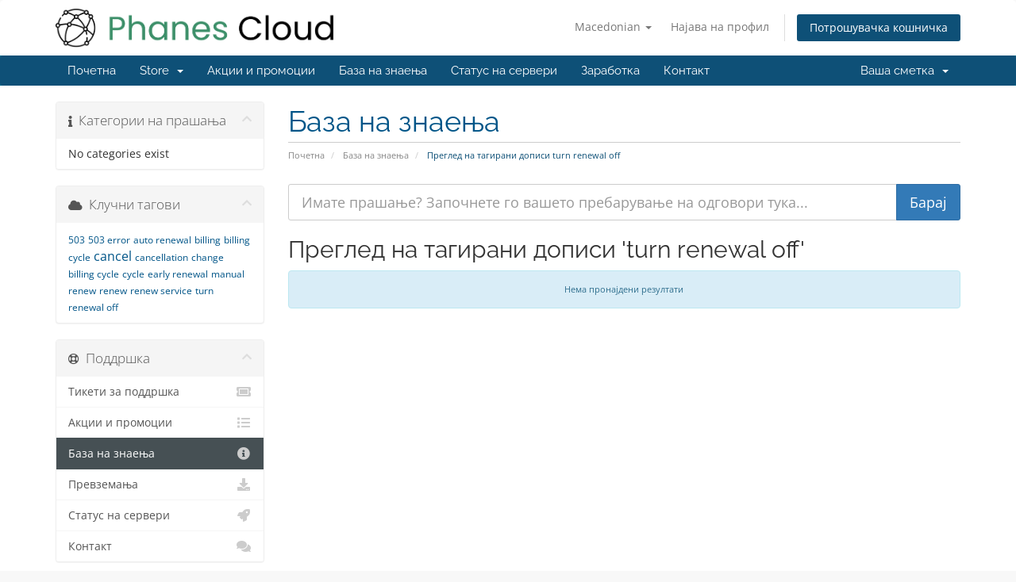

--- FILE ---
content_type: text/html; charset=utf-8
request_url: https://my.phanes.cloud/index.php?rp=%2Fknowledgebase%2Ftag%2Fturn-renewal-off&language=macedonian
body_size: 5152
content:
<!DOCTYPE html>
<html lang="en">
<head>
    <meta charset="utf-8" />
    <meta http-equiv="X-UA-Compatible" content="IE=edge">
    <meta name="viewport" content="width=device-width, initial-scale=1">
    <title>База на знаења - Phanes Cloud</title>

    <!-- Styling -->
<link href="/assets/fonts/css/open-sans-family.css" rel="stylesheet" type="text/css" />
<link href="/assets/fonts/css/raleway-family.css" rel="stylesheet" type="text/css" />
<link href="/templates/six/css/all.min.css?v=74c3c9" rel="stylesheet">
<link href="/assets/css/fontawesome-all.min.css" rel="stylesheet">
<link href="/templates/six/css/custom.css" rel="stylesheet">

<!-- HTML5 Shim and Respond.js IE8 support of HTML5 elements and media queries -->
<!-- WARNING: Respond.js doesn't work if you view the page via file:// -->
<!--[if lt IE 9]>
  <script src="https://oss.maxcdn.com/libs/html5shiv/3.7.0/html5shiv.js"></script>
  <script src="https://oss.maxcdn.com/libs/respond.js/1.4.2/respond.min.js"></script>
<![endif]-->

<script type="text/javascript">
    var csrfToken = 'aaa28c9f06e9845e04172652189669b8a6accffd',
        markdownGuide = 'Markdown Guide',
        locale = 'en',
        saved = 'saved',
        saving = 'autosaving',
        whmcsBaseUrl = "",
        requiredText = 'Required',
        recaptchaSiteKey = "";
</script>
<script src="/templates/six/js/scripts.min.js?v=74c3c9"></script>


    

</head>
<body data-phone-cc-input="1">



<section id="header">
    <div class="container">
        <ul class="top-nav">
                            <li>
                    <a href="#" class="choose-language" data-toggle="popover" id="languageChooser">
                        Macedonian
                        <b class="caret"></b>
                    </a>
                    <div id="languageChooserContent" class="hidden">
                        <ul>
                                                            <li>
                                    <a href="/index.php?rp=%2Fknowledgebase%2Ftag%2Fturn-renewal-off&language=arabic">العربية</a>
                                </li>
                                                            <li>
                                    <a href="/index.php?rp=%2Fknowledgebase%2Ftag%2Fturn-renewal-off&language=azerbaijani">Azerbaijani</a>
                                </li>
                                                            <li>
                                    <a href="/index.php?rp=%2Fknowledgebase%2Ftag%2Fturn-renewal-off&language=catalan">Català</a>
                                </li>
                                                            <li>
                                    <a href="/index.php?rp=%2Fknowledgebase%2Ftag%2Fturn-renewal-off&language=chinese">中文</a>
                                </li>
                                                            <li>
                                    <a href="/index.php?rp=%2Fknowledgebase%2Ftag%2Fturn-renewal-off&language=croatian">Hrvatski</a>
                                </li>
                                                            <li>
                                    <a href="/index.php?rp=%2Fknowledgebase%2Ftag%2Fturn-renewal-off&language=czech">Čeština</a>
                                </li>
                                                            <li>
                                    <a href="/index.php?rp=%2Fknowledgebase%2Ftag%2Fturn-renewal-off&language=danish">Dansk</a>
                                </li>
                                                            <li>
                                    <a href="/index.php?rp=%2Fknowledgebase%2Ftag%2Fturn-renewal-off&language=dutch">Nederlands</a>
                                </li>
                                                            <li>
                                    <a href="/index.php?rp=%2Fknowledgebase%2Ftag%2Fturn-renewal-off&language=english">English</a>
                                </li>
                                                            <li>
                                    <a href="/index.php?rp=%2Fknowledgebase%2Ftag%2Fturn-renewal-off&language=estonian">Estonian</a>
                                </li>
                                                            <li>
                                    <a href="/index.php?rp=%2Fknowledgebase%2Ftag%2Fturn-renewal-off&language=farsi">Persian</a>
                                </li>
                                                            <li>
                                    <a href="/index.php?rp=%2Fknowledgebase%2Ftag%2Fturn-renewal-off&language=french">Français</a>
                                </li>
                                                            <li>
                                    <a href="/index.php?rp=%2Fknowledgebase%2Ftag%2Fturn-renewal-off&language=german">Deutsch</a>
                                </li>
                                                            <li>
                                    <a href="/index.php?rp=%2Fknowledgebase%2Ftag%2Fturn-renewal-off&language=hebrew">עברית</a>
                                </li>
                                                            <li>
                                    <a href="/index.php?rp=%2Fknowledgebase%2Ftag%2Fturn-renewal-off&language=hungarian">Magyar</a>
                                </li>
                                                            <li>
                                    <a href="/index.php?rp=%2Fknowledgebase%2Ftag%2Fturn-renewal-off&language=italian">Italiano</a>
                                </li>
                                                            <li>
                                    <a href="/index.php?rp=%2Fknowledgebase%2Ftag%2Fturn-renewal-off&language=macedonian">Macedonian</a>
                                </li>
                                                            <li>
                                    <a href="/index.php?rp=%2Fknowledgebase%2Ftag%2Fturn-renewal-off&language=norwegian">Norwegian</a>
                                </li>
                                                            <li>
                                    <a href="/index.php?rp=%2Fknowledgebase%2Ftag%2Fturn-renewal-off&language=portuguese-br">Português</a>
                                </li>
                                                            <li>
                                    <a href="/index.php?rp=%2Fknowledgebase%2Ftag%2Fturn-renewal-off&language=portuguese-pt">Português</a>
                                </li>
                                                            <li>
                                    <a href="/index.php?rp=%2Fknowledgebase%2Ftag%2Fturn-renewal-off&language=romanian">Română</a>
                                </li>
                                                            <li>
                                    <a href="/index.php?rp=%2Fknowledgebase%2Ftag%2Fturn-renewal-off&language=russian">Русский</a>
                                </li>
                                                            <li>
                                    <a href="/index.php?rp=%2Fknowledgebase%2Ftag%2Fturn-renewal-off&language=spanish">Español</a>
                                </li>
                                                            <li>
                                    <a href="/index.php?rp=%2Fknowledgebase%2Ftag%2Fturn-renewal-off&language=swedish">Svenska</a>
                                </li>
                                                            <li>
                                    <a href="/index.php?rp=%2Fknowledgebase%2Ftag%2Fturn-renewal-off&language=turkish">Türkçe</a>
                                </li>
                                                            <li>
                                    <a href="/index.php?rp=%2Fknowledgebase%2Ftag%2Fturn-renewal-off&language=ukranian">Українська</a>
                                </li>
                                                    </ul>
                    </div>
                </li>
                                        <li>
                    <a href="/clientarea.php">Најава на профил</a>
                </li>
                                <li class="primary-action">
                    <a href="/cart.php?a=view" class="btn">
                        Потрошувачка кошничка
                    </a>
                </li>
                                </ul>

                    <a href="/index.php" class="logo"><img src="/assets/img/logo.png" alt="Phanes Cloud"></a>
        
    </div>
</section>

<section id="main-menu">

    <nav id="nav" class="navbar navbar-default navbar-main" role="navigation">
        <div class="container">
            <!-- Brand and toggle get grouped for better mobile display -->
            <div class="navbar-header">
                <button type="button" class="navbar-toggle" data-toggle="collapse" data-target="#primary-nav">
                    <span class="sr-only">Toggle navigation</span>
                    <span class="icon-bar"></span>
                    <span class="icon-bar"></span>
                    <span class="icon-bar"></span>
                </button>
            </div>

            <!-- Collect the nav links, forms, and other content for toggling -->
            <div class="collapse navbar-collapse" id="primary-nav">

                <ul class="nav navbar-nav">

                        <li menuItemName="Home" class="" id="Primary_Navbar-Home">
        <a href="/index.php">
                        Почетна
                                </a>
            </li>
    <li menuItemName="Store" class="dropdown" id="Primary_Navbar-Store">
        <a class="dropdown-toggle" data-toggle="dropdown" href="#">
                        Store
                        &nbsp;<b class="caret"></b>        </a>
                    <ul class="dropdown-menu">
                            <li menuItemName="Browse Products Services" id="Primary_Navbar-Store-Browse_Products_Services">
                    <a href="/index.php?rp=/store">
                                                Browse All
                                            </a>
                </li>
                            <li menuItemName="Shop Divider 1" class="nav-divider" id="Primary_Navbar-Store-Shop_Divider_1">
                    <a href="">
                                                -----
                                            </a>
                </li>
                            <li menuItemName="Compute - Basic" id="Primary_Navbar-Store-Compute_-_Basic">
                    <a href="/index.php?rp=/store/compute-basic">
                                                Compute - Basic
                                            </a>
                </li>
                            <li menuItemName="Compute - Cloud Servers" id="Primary_Navbar-Store-Compute_-_Cloud_Servers">
                    <a href="/index.php?rp=/store/cloud-servers">
                                                Compute - Cloud Servers
                                            </a>
                </li>
                            <li menuItemName="Compute - Resource Packs" id="Primary_Navbar-Store-Compute_-_Resource_Packs">
                    <a href="/index.php?rp=/store/cloud-resource-packs">
                                                Compute - Resource Packs
                                            </a>
                </li>
                            <li menuItemName="Shared Hosting - cPanel" id="Primary_Navbar-Store-Shared_Hosting_-_cPanel">
                    <a href="/index.php?rp=/store/shared-hosting-cpanel">
                                                Shared Hosting - cPanel
                                            </a>
                </li>
                            <li menuItemName="Reseller Hosting" id="Primary_Navbar-Store-Reseller_Hosting">
                    <a href="/index.php?rp=/store/reseller-hosting">
                                                Reseller Hosting
                                            </a>
                </li>
                            <li menuItemName="Bare Metal Servers" id="Primary_Navbar-Store-Bare_Metal_Servers">
                    <a href="/index.php?rp=/store/dedicated-server">
                                                Bare Metal Servers
                                            </a>
                </li>
                            <li menuItemName="Windows Hosting" id="Primary_Navbar-Store-Windows_Hosting">
                    <a href="/index.php?rp=/store/windows-hosting">
                                                Windows Hosting
                                            </a>
                </li>
                            <li menuItemName="symantec" id="Primary_Navbar-Store-symantec">
                    <a href="/index.php?rp=/store/ssl-certificates">
                                                SSL Certificates
                                            </a>
                </li>
                            <li menuItemName="Shop Divider 2" class="nav-divider" id="Primary_Navbar-Store-Shop_Divider_2">
                    <a href="">
                                                -----
                                            </a>
                </li>
                            <li menuItemName="Register a New Domain" id="Primary_Navbar-Store-Register_a_New_Domain">
                    <a href="/cart.php?a=add&domain=register">
                                                Регистрација на домени
                                            </a>
                </li>
                            <li menuItemName="Transfer a Domain to Us" id="Primary_Navbar-Store-Transfer_a_Domain_to_Us">
                    <a href="/cart.php?a=add&domain=transfer">
                                                Трансфер на домени
                                            </a>
                </li>
                        </ul>
            </li>
    <li menuItemName="Announcements" class="" id="Primary_Navbar-Announcements">
        <a href="/index.php?rp=/announcements">
                        Акции и промоции
                                </a>
            </li>
    <li menuItemName="Knowledgebase" class="" id="Primary_Navbar-Knowledgebase">
        <a href="/index.php?rp=/knowledgebase">
                        База на знаења
                                </a>
            </li>
    <li menuItemName="Network Status" class="" id="Primary_Navbar-Network_Status">
        <a href="/serverstatus.php">
                        Статус на сервери
                                </a>
            </li>
    <li menuItemName="Affiliates" class="" id="Primary_Navbar-Affiliates">
        <a href="/affiliates.php">
                        Заработка
                                </a>
            </li>
    <li menuItemName="Contact Us" class="" id="Primary_Navbar-Contact_Us">
        <a href="/contact.php">
                        Контакт
                                </a>
            </li>

                </ul>

                <ul class="nav navbar-nav navbar-right">

                        <li menuItemName="Account" class="dropdown" id="Secondary_Navbar-Account">
        <a class="dropdown-toggle" data-toggle="dropdown" href="#">
                        Ваша сметка
                        &nbsp;<b class="caret"></b>        </a>
                    <ul class="dropdown-menu">
                            <li menuItemName="Login" id="Secondary_Navbar-Account-Login">
                    <a href="/clientarea.php">
                                                Најава на профил
                                            </a>
                </li>
                            <li menuItemName="Divider" class="nav-divider" id="Secondary_Navbar-Account-Divider">
                    <a href="">
                                                -----
                                            </a>
                </li>
                            <li menuItemName="Forgot Password?" id="Secondary_Navbar-Account-Forgot_Password?">
                    <a href="/index.php?rp=/password/reset">
                                                Заборавена лозинка?
                                            </a>
                </li>
                        </ul>
            </li>

                </ul>

            </div><!-- /.navbar-collapse -->
        </div>
    </nav>

</section>



<section id="main-body">
    <div class="container">
        <div class="row">

                                    <div class="col-md-9 pull-md-right">
                    <div class="header-lined">
    <h1>База на знаења</h1>
    <ol class="breadcrumb">
            <li>
            <a href="https://my.phanes.cloud">            Почетна
            </a>        </li>
            <li>
            <a href="/index.php?rp=/knowledgebase">            База на знаења
            </a>        </li>
            <li class="active">
                        Преглед на тагирани дописи turn renewal off
                    </li>
    </ol>
</div>
                </div>
                        <div class="col-md-3 pull-md-left sidebar">
                    <div menuItemName="Support Knowledgebase Categories" class="panel panel-sidebar panel-sidebar hidden-sm hidden-xs">
        <div class="panel-heading">
            <h3 class="panel-title">
                <i class="fas fa-info"></i>&nbsp;                Категории на прашања
                                <i class="fas fa-chevron-up panel-minimise pull-right"></i>
            </h3>
        </div>
                            <div class="list-group">
                                                            <div menuItemName="No Support Knowledgebase Categories" class="list-group-item" id="Primary_Sidebar-Support_Knowledgebase_Categories-No_Support_Knowledgebase_Categories">
                                                                                    No categories exist
                        </div>
                                                </div>
                    </div>
                    <div class="panel hidden-lg hidden-md panel-default">
            <div class="panel-heading">
                <h3 class="panel-title">
                    <i class="fas fa-info"></i>&nbsp;                    Категории на прашања
                                    </h3>
            </div>
            <div class="panel-body">
                <form role="form">
                    <select class="form-control" onchange="selectChangeNavigate(this)">
                                                    <option menuItemName="No Support Knowledgebase Categories" value="" class="list-group-item" selected="selected">
                                No categories exist
                                                            </option>
                                            </select>
                </form>
            </div>
                    </div>
                </div>
                <!-- Container for main page display content -->
        <div class="col-md-9 pull-md-right main-content">
            

<form role="form" method="post" action="/index.php?rp=/knowledgebase/search">
<input type="hidden" name="token" value="aaa28c9f06e9845e04172652189669b8a6accffd" />
    <div class="input-group input-group-lg kb-search">
        <input type="text"  id="inputKnowledgebaseSearch" name="search" class="form-control" placeholder="Имате прашање? Започнете го вашето пребарување на одговори тука..." value="" />
        <span class="input-group-btn">
            <input type="submit" id="btnKnowledgebaseSearch" class="btn btn-primary btn-input-padded-responsive" value="Барај" />
        </span>
    </div>
</form>


            <h2>Преглед на тагирани дописи 'turn renewal off'</h2>
    
    <div class="kbarticles">
                    <div class="alert alert-info text-center">
        Нема пронајдени резултати
</div>
            </div>


                </div><!-- /.main-content -->
                                    <div class="col-md-3 pull-md-left sidebar sidebar-secondary">
                            <div menuItemName="Support Knowledgebase Tag Cloud" class="panel panel-sidebar panel-sidebar">
        <div class="panel-heading">
            <h3 class="panel-title">
                <i class="fas fa-cloud"></i>&nbsp;                Клучни тагови
                                <i class="fas fa-chevron-up panel-minimise pull-right"></i>
            </h3>
        </div>
                    <div class="panel-body">
                <a href="/index.php?rp=/knowledgebase/tag/503" style="font-size:12px;">503</a>
<a href="/index.php?rp=/knowledgebase/tag/503-error" style="font-size:12px;">503 error</a>
<a href="/index.php?rp=/knowledgebase/tag/auto-renewal" style="font-size:12px;">auto renewal</a>
<a href="/index.php?rp=/knowledgebase/tag/billing" style="font-size:12px;">billing</a>
<a href="/index.php?rp=/knowledgebase/tag/billing-cycle" style="font-size:12px;">billing cycle</a>
<a href="/index.php?rp=/knowledgebase/tag/cancel" style="font-size:16px;">cancel</a>
<a href="/index.php?rp=/knowledgebase/tag/cancellation" style="font-size:12px;">cancellation</a>
<a href="/index.php?rp=/knowledgebase/tag/change-billing-cycle" style="font-size:12px;">change billing cycle</a>
<a href="/index.php?rp=/knowledgebase/tag/cycle" style="font-size:12px;">cycle</a>
<a href="/index.php?rp=/knowledgebase/tag/early-renewal" style="font-size:12px;">early renewal</a>
<a href="/index.php?rp=/knowledgebase/tag/manual-renew" style="font-size:12px;">manual renew</a>
<a href="/index.php?rp=/knowledgebase/tag/renew" style="font-size:12px;">renew</a>
<a href="/index.php?rp=/knowledgebase/tag/renew-service" style="font-size:12px;">renew service</a>
<a href="/index.php?rp=/knowledgebase/tag/turn-renewal-off" style="font-size:12px;">turn renewal off</a>

            </div>
                            </div>
        <div menuItemName="Support" class="panel panel-sidebar panel-sidebar">
        <div class="panel-heading">
            <h3 class="panel-title">
                <i class="far fa-life-ring"></i>&nbsp;                Поддршка
                                <i class="fas fa-chevron-up panel-minimise pull-right"></i>
            </h3>
        </div>
                            <div class="list-group">
                                                            <a menuItemName="Support Tickets"
                           href="/supporttickets.php"
                           class="list-group-item"
                                                                                                                                       id="Secondary_Sidebar-Support-Support_Tickets"
                        >
                                                                                    <i class="fas fa-ticket-alt fa-fw sidebar-menu-item-icon"></i>                            Тикети за поддршка
                        </a>
                                                                                <a menuItemName="Announcements"
                           href="/index.php?rp=/announcements"
                           class="list-group-item"
                                                                                                                                       id="Secondary_Sidebar-Support-Announcements"
                        >
                                                                                    <i class="fas fa-list fa-fw sidebar-menu-item-icon"></i>                            Акции и промоции
                        </a>
                                                                                <a menuItemName="Knowledgebase"
                           href="/index.php?rp=/knowledgebase"
                           class="list-group-item active"
                                                                                                                                       id="Secondary_Sidebar-Support-Knowledgebase"
                        >
                                                                                    <i class="fas fa-info-circle fa-fw sidebar-menu-item-icon"></i>                            База на знаења
                        </a>
                                                                                <a menuItemName="Downloads"
                           href="/index.php?rp=/download"
                           class="list-group-item"
                                                                                                                                       id="Secondary_Sidebar-Support-Downloads"
                        >
                                                                                    <i class="fas fa-download fa-fw sidebar-menu-item-icon"></i>                            Превземања
                        </a>
                                                                                <a menuItemName="Network Status"
                           href="/serverstatus.php"
                           class="list-group-item"
                                                                                                                                       id="Secondary_Sidebar-Support-Network_Status"
                        >
                                                                                    <i class="fas fa-rocket fa-fw sidebar-menu-item-icon"></i>                            Статус на сервери
                        </a>
                                                                                <a menuItemName="Open Ticket"
                           href="/submitticket.php"
                           class="list-group-item"
                                                                                                                                       id="Secondary_Sidebar-Support-Open_Ticket"
                        >
                                                                                    <i class="fas fa-comments fa-fw sidebar-menu-item-icon"></i>                            Контакт
                        </a>
                                                </div>
                    </div>
                        </div>
                            <div class="clearfix"></div>
        </div>
    </div>
</section>

<section id="footer">
    <div class="container">
        <a href="#" class="back-to-top"><i class="fas fa-chevron-up"></i></a>
        <p>Copyright &copy; 2026 Phanes Cloud. All Rights Reserved.</p>
    </div>
</section>

<div id="fullpage-overlay" class="hidden">
    <div class="outer-wrapper">
        <div class="inner-wrapper">
            <img src="/assets/img/overlay-spinner.svg">
            <br>
            <span class="msg"></span>
        </div>
    </div>
</div>

<div class="modal system-modal fade" id="modalAjax" tabindex="-1" role="dialog" aria-hidden="true">
    <div class="modal-dialog">
        <div class="modal-content panel-primary">
            <div class="modal-header panel-heading">
                <button type="button" class="close" data-dismiss="modal">
                    <span aria-hidden="true">&times;</span>
                    <span class="sr-only">Close</span>
                </button>
                <h4 class="modal-title"></h4>
            </div>
            <div class="modal-body panel-body">
                Вчитување...
            </div>
            <div class="modal-footer panel-footer">
                <div class="pull-left loader">
                    <i class="fas fa-circle-notch fa-spin"></i>
                    Вчитување...
                </div>
                <button type="button" class="btn btn-default" data-dismiss="modal">
                    Close
                </button>
                <button type="button" class="btn btn-primary modal-submit">
                    Submit
                </button>
            </div>
        </div>
    </div>
</div>

<form action="#" id="frmGeneratePassword" class="form-horizontal">
    <div class="modal fade" id="modalGeneratePassword">
        <div class="modal-dialog">
            <div class="modal-content panel-primary">
                <div class="modal-header panel-heading">
                    <button type="button" class="close" data-dismiss="modal" aria-label="Close"><span aria-hidden="true">&times;</span></button>
                    <h4 class="modal-title">
                        Generate Password
                    </h4>
                </div>
                <div class="modal-body">
                    <div class="alert alert-danger hidden" id="generatePwLengthError">
                        Please enter a number between 8 and 64 for the password length
                    </div>
                    <div class="form-group">
                        <label for="generatePwLength" class="col-sm-4 control-label">Password Length</label>
                        <div class="col-sm-8">
                            <input type="number" min="8" max="64" value="12" step="1" class="form-control input-inline input-inline-100" id="inputGeneratePasswordLength">
                        </div>
                    </div>
                    <div class="form-group">
                        <label for="generatePwOutput" class="col-sm-4 control-label">Generated Password</label>
                        <div class="col-sm-8">
                            <input type="text" class="form-control" id="inputGeneratePasswordOutput">
                        </div>
                    </div>
                    <div class="row">
                        <div class="col-sm-8 col-sm-offset-4">
                            <button type="submit" class="btn btn-default btn-sm">
                                <i class="fas fa-plus fa-fw"></i>
                                Generate new password
                            </button>
                            <button type="button" class="btn btn-default btn-sm copy-to-clipboard" data-clipboard-target="#inputGeneratePasswordOutput">
                                <img src="/assets/img/clippy.svg" alt="Copy to clipboard" width="15">
                                Copy
                            </button>
                        </div>
                    </div>
                </div>
                <div class="modal-footer">
                    <button type="button" class="btn btn-default" data-dismiss="modal">
                        Close
                    </button>
                    <button type="button" class="btn btn-primary" id="btnGeneratePasswordInsert" data-clipboard-target="#inputGeneratePasswordOutput">
                        Copy to clipboard and Insert
                    </button>
                </div>
            </div>
        </div>
    </div>
</form>



<script defer src="https://static.cloudflareinsights.com/beacon.min.js/vcd15cbe7772f49c399c6a5babf22c1241717689176015" integrity="sha512-ZpsOmlRQV6y907TI0dKBHq9Md29nnaEIPlkf84rnaERnq6zvWvPUqr2ft8M1aS28oN72PdrCzSjY4U6VaAw1EQ==" data-cf-beacon='{"version":"2024.11.0","token":"35fe109ad4cc40e5892b3d799766b3c0","r":1,"server_timing":{"name":{"cfCacheStatus":true,"cfEdge":true,"cfExtPri":true,"cfL4":true,"cfOrigin":true,"cfSpeedBrain":true},"location_startswith":null}}' crossorigin="anonymous"></script>
</body>
</html>
